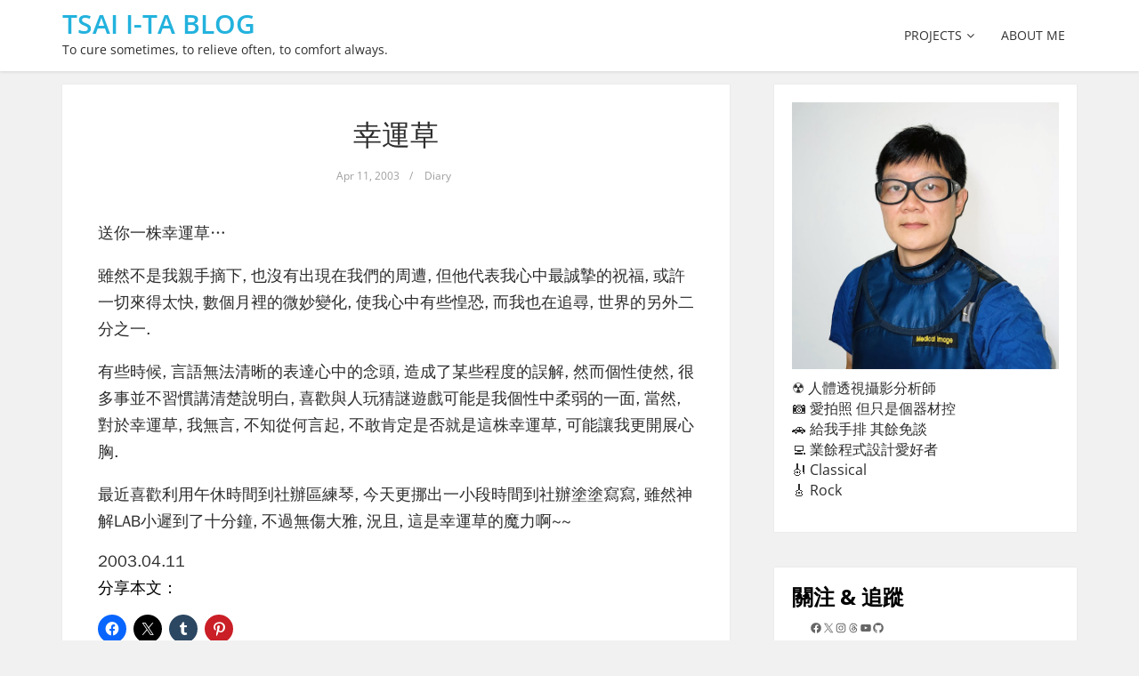

--- FILE ---
content_type: application/javascript
request_url: https://tsai.it/wp-content/litespeed/js/43bc8d2198e24bd327d063692c04b811.js?ver=4b811
body_size: -186
content:
jQuery(function($){'use strict';(function(){$(window).load(function(){$('#pre-status').fadeOut();$('#st-preloader').delay(350).fadeOut('slow')})}());(function(){$(window).scroll(function(){if($(this).scrollTop()>100){$('.scroll-up').fadeIn()}else{$('.scroll-up').fadeOut()}});$('.scroll-up a').click(function(){$('html, body').animate({scrollTop:0},800);return!1})}());(function(){$('#header .menu').slicknav({prependTo:'.menu-mobile',label:''})}());(function(){$(".wpb_wrapper").fitVids();$(".entry-content").fitVids();$(".entry-video").fitVids()}())})
;